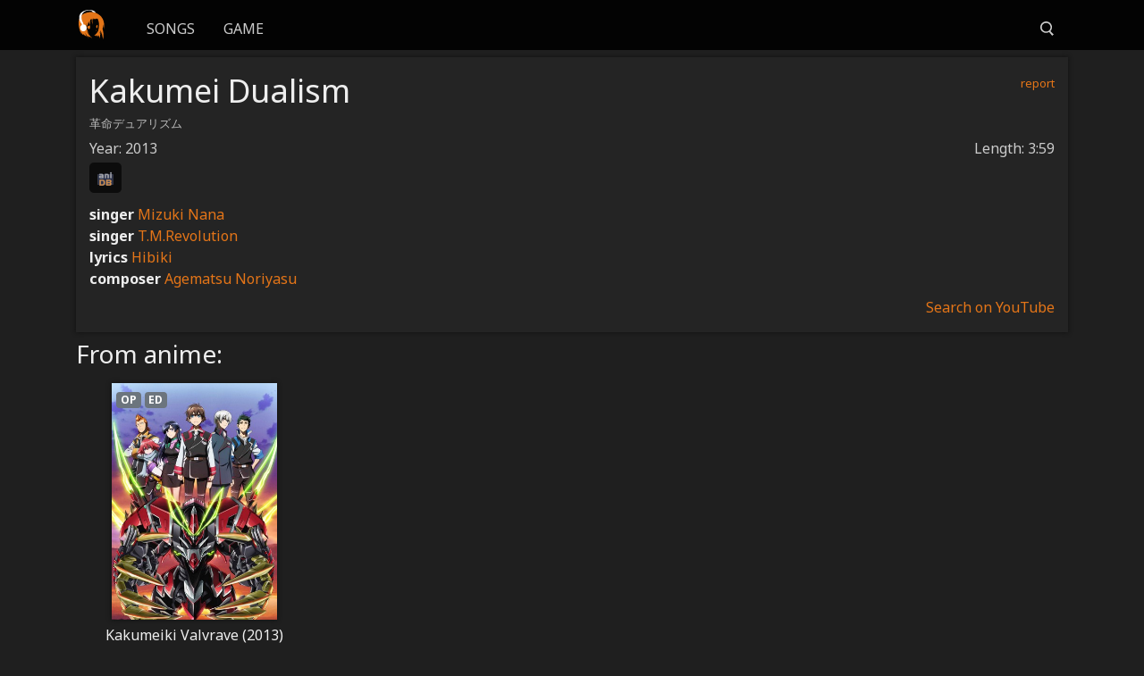

--- FILE ---
content_type: text/html; charset=UTF-8
request_url: https://animesongs.org/songs/17837
body_size: 3663
content:

<!doctype html>
<html lang="en-US">
<head>
            <meta charset="UTF-8">
        <meta name="viewport"
              content="width=device-width, user-scalable=no, initial-scale=1.0, maximum-scale=1.0, minimum-scale=1.0">
        <meta http-equiv="X-UA-Compatible" content="ie=edge">
            <title>            Kakumei Dualism - AnimeSongs.org
    </title>
        <link rel="apple-touch-icon" sizes="180x180" href="/apple-touch-icon.png">
<link rel="icon" type="image/png" sizes="32x32" href="/favicon-32x32.png">
<link rel="icon" type="image/png" sizes="16x16" href="/favicon-16x16.png">
<link rel="manifest" href="/site.webmanifest">
<link rel="mask-icon" href="/safari-pinned-tab.svg" color="#e47518">
<meta name="msapplication-TileColor" content="#ffffff">
<meta name="theme-color" content="#000000">
        <meta name="csrf-param" content="_csrf">
<meta name="csrf-token" content="EkiB48iyRra48Xx8YcC4f1v5Eo27rLuEn4AvaeM7JhpkH-eNuPEOh86eFRkvtsocbZ5Q4fCd47SvsGUE11BIWA==">

        <meta property="og:title" content="Kakumei Dualism">
<meta property="og:site_name" content="AnimeSongs.org">
<meta property="og:url" content="https://animesongs.org/songs/17837">
<meta property="og:type" content="website">
<meta property="og:locale" content="en_US">
<meta property="og:description" content="The song from Kakumeiki Valvrave (2013)">
<meta property="og:image" content="https://cdn.animesongs.org/images/anime/original/9949.jpg?v=1598788815">
<link href="/css/site.css?v=1690828699" rel="stylesheet">
<link href="/assets/3f24f1c3/toastr.min.css?v=1751119316" rel="stylesheet">
<script>var messages = [];</script>
</head>
<body class="page-body">

    
    
    
    
    

<header id="menu">
    <nav class="menu">
        <svg style="width:0;height:0;overflow:hidden;position:fixed;visibility:hidden">
            <symbol preserveAspectRatio="xMidYMax meet" viewBox="0 0 13.8 15" id="icon-search">
                <path d="M13.8,13.7L12.2,15L9,11.1C8.1,11.7,7.1,12,6,12c-3.2,0.1-5.9-2.4-6-5.6C0,6.3,0,6.1,0,6
    c0-3.3,2.7-6,6-6s6,2.7,6,6c0,1.5-0.6,3-1.6,4.1L13.8,13.7z M6,1.6c-2.3-0.1-4.3,1.6-4.5,4c0,0.1,0,0.3,0,0.4c0,2.5,1.9,4.5,4.4,4.6
    s4.5-1.9,4.6-4.4C10.5,3.7,8.6,1.6,6,1.6C6.1,1.6,6,1.6,6,1.6z"></path>
            </symbol>
            <symbol preserveAspectRatio="xMidYMax meet" viewBox="0 0 14.9 15.2" id="icon-close">
                <path d="M14.9,13.8l-1.4,1.4L7.6,9l-6.1,6.1L0,13.7l6.1-6.1L0.1,1.4L1.4,0l6.1,6.2L13.4,0l1.4,1.4L8.9,7.7
    L14.9,13.8z"></path>
            </symbol>
        </svg>
        <div class="container">
            <div class="menu-app">
                <a href="/" class="menu__logo">
                    <img class="menu__logo-icon" src="/images/logo.svg" alt="">
                </a>
                <div class="menu-main" :class="{'d-none': searchOpen}">
                    <div class="menu-item">
                        <a class="menu-link menu-uppercase" href="/songs">Songs</a>
                    </div>
                    <div class="menu-item">
                        <a class="menu-link menu-uppercase" target="_blank" href="http://quiz.animesongs.org">
                            Game
                        </a>
                    </div>
                </div>
                <div class="menu-search" :class="{'menu-search--open': searchOpen}">
                <span @click.prevent="toggleSearch" class="menu-link menu-link--icon"
                      :class="{'d-none': searchOpen}">
                    <svg viewBox="0 0 14.69 16" class="menu-icon-svg menu-icon-svg--search">
                        <use xlink:href="#icon-search"></use>
                    </svg>
                </span>
                    <div class="menu-search-toolbar d-none" :class="{'d-block': searchOpen}">
                        <div class="menu-search-input">
                            <input type="text" class="menu-search-input__field" ref="input" v-model="search">
                            <span v-if="search.length > 0"
                                  class="badge badge-secondary menu-search-input__clear menu-uppercase"
                                  @click.prevent="clear">
                            clear
                        </span>
                        </div>
                    </div>
                    <span @click.prevent="toggleSearch" class="menu-link menu-link--icon menu-search--close d-none"
                          :class="{'d-block': searchOpen}">
                    <svg viewBox="0 0 14.69 16" class="menu-icon-svg menu-icon-svg--search">
                        <use xlink:href="#icon-close"></use>
                    </svg>
                </span>
                </div>
                <div class="d-md-none">
                <span class="menu-uppercase" @click="toggleMenu">
                    <span class="menu-hamburger">
                        <span class="menu-hamburger__line"></span>
                        <span class="menu-hamburger__line"></span>
                        <span class="menu-hamburger__line"></span>
                    </span>
                    <span class="sr-only">Menu</span>
                </span>
                    <div class="menu-mobile" :class="{'d-none': searchOpen, 'menu-mobile--open': menuOpen}">
                        <div class="menu-item">
                            <a class="menu-link menu-uppercase" href="/songs">Songs</a>
                        </div>
                        <div class="menu-item">
                            <a class="menu-link menu-uppercase" target="_blank" href="http://quiz.animesongs.org">
                                Game
                            </a>
                        </div>
                    </div>
                </div>
                <div class="container menu-search__results d-none"
                     :class="{'d-block': songs.length > 0}"
                     v-if="songs.length > 0"
                >
                    <div class="menu-search__results-wrapper">
                        <div class="menu-search__results-container">
                            <search-song v-for="(song, k) in songs" :key="song.id" :song="song"></search-song>
                        </div>
                        <div class="menu-search__more d-none text-center"
                             :class="{'d-block': meta.pageCount > 1}">
                            <a class="menu-link" href="/songs">Look for more songs</a>
                        </div>
                    </div>
                </div>
            </div>
        </div>
    </nav>
    <div class="menu-overlay" :class="{'menu-overlay__d-block': searchOpen}"
         @click.prevent="toggleSearch"></div>
</header>
    <div class="container-fluid page-content">
                    <section class="content">
                <div class="menu-spacer"></div>
                



    
    

<div class="container">
    <div class="song" data-song-id="17837">
        <div class="mb-2">
            <div class="song__container">
                <header class="song__header d-flex">
                    <h1 class="song__name">Kakumei Dualism
                                            </h1>
                    <div class="report">
                        <a class="report__link" href="#"
                           data-toggle="modal" data-target="#report"
                        >report</a>
                    </div>
                </header>
                <h2 class="song__official">革命デュアリズム</h2>
                <div class="d-flex justify-content-between mb-1">
                    <span class="song__year">Year: 2013</span>
                                            <span class="song__length">Length: 3:59</span>
                                    </div>
                                    <div class="resource">
                                                                <a class="resource__link" href="https://anidb.net/song/61655" target="_blank">
            <img class="resource__image" src="/images/resources/anidb.png" alt="resource">
        </a>
    
                                            </div>
                                <div class="song__tags mb-2">
                        
                </div>
                <div class="song__artists mb-2">
                                            <div>
                            <b>singer</b> <a
                                    href="/artists/483">Mizuki Nana</a>
                        </div>
                                            <div>
                            <b>singer</b> <a
                                    href="/artists/2598">T.M.Revolution</a>
                        </div>
                                            <div>
                            <b>lyrics</b> <a
                                    href="/artists/1786">Hibiki</a>
                        </div>
                                            <div>
                            <b>composer</b> <a
                                    href="/artists/16">Agematsu Noriyasu</a>
                        </div>
                                    </div>
                                                <div class="song__search text-right">
                                            <a href="https://www.youtube.com/results?search_query=%E9%9D%A9%E5%91%BD%E3%83%87%E3%83%A5%E3%82%A2%E3%83%AA%E3%82%BA%E3%83%A0+%E6%B0%B4%E6%A8%B9%E5%A5%88%E3%80%85"
                           target="_blank">Search on YouTube</a>
                                    </div>
            </div>
        </div>
        <div class="mb-2">
            <h3>From anime:</h3>
            <div class="anime-list">
                                    <a href="/anime/9949" class="anime-item__link">
                        <div class="anime-item mb-2">
                            <div class="anime-item__picture">
                                <div class="anime-item__types">
                                                                            <span class="badge badge-secondary">op</span>
                                                                            <span class="badge badge-secondary">ed</span>
                                                                    </div>
                                <div class="anime-item__picture-overlay"></div>
                                                                    <img class="anime-item__image "
                                         src="https://cdn.animesongs.org/images/anime/original/9949.jpg?v=1598788815" alt="">
                                                            </div>
                            <div class="anime-item__description">
                                <h3 class="anime-item__title">
                                    Kakumeiki Valvrave (2013)
                                </h3>
                            </div>
                        </div>
                    </a>
                            </div>
        </div>
    </div>
</div>
<div class="modal" tabindex="-1" role="dialog" id="report">
    <div class="modal-dialog" role="document">
        <div class="modal-content">
            <form action="/songs/report?id=17837" method="post">
                <input type="hidden" name="_csrf" value="EkiB48iyRra48Xx8YcC4f1v5Eo27rLuEn4AvaeM7JhpkH-eNuPEOh86eFRkvtsocbZ5Q4fCd47SvsGUE11BIWA==">
                <div class="modal-header">
                    <h5 class="modal-title">Song report</h5>
                    <button type="button" class="close" data-dismiss="modal" aria-label="Close">
                        <span aria-hidden="true">&times;</span>
                    </button>
                </div>
                <div class="modal-body">
                    <label for="message">Your message</label>
                    <small class="form-text text-muted">
                        Max 512 characters
                    </small>
                    <textarea rows="5" required minlength="4" maxlength="512" id="message" name="message"
                              class="form-control"></textarea>
                </div>
                <div class="modal-footer">
                    <button type="submit" class="btn btn-primary">Send</button>
                    <button type="button" class="btn btn-secondary" data-dismiss="modal">Close</button>
                </div>
            </form>
        </div>
    </div>
</div>

            </section>
            </div>
    <footer class="page-footer font-small pt-4">
    <div class="container-fluid text-center text-md-left">
        <div class="row">
            <div class="col-md-6 mt-md-0 mt-3"></div>
            <div class="col-md-3 mb-md-0 mb-3">
                <ul class="list-unstyled">
                    <li>
                        <a class="page-footer-link" href="/cdn-cgi/l/email-protection#13707c7d6772706753727d7a7e76607c7d74603d7c6174">Contact</a>
                    </li>
                                                                                <li>
                        <a class="page-footer-link" href="/credits">Credits</a>
                    </li>
                    <li>
                        <a class="page-footer-link" href="https://discord.gg/PpkChbG">Discord</a>
                    </li>
                </ul>
            </div>
            <div class="col-md-3 mb-md-0 mb-3">
                <ul class="list-unstyled">
                                                                                <li>
                        <a class="page-footer-link" href="/privacy">Privacy Policy</a>
                    </li>
                    <li>
                        <a class="page-footer-link" href="/cookies">Cookies</a>
                    </li>
                    <li>
                        <a class="page-footer-link" href="/sitemap.xml">Site Map</a>
                    </li>
                </ul>
            </div>

        </div>
    </div>

    <div class="page-footer-copyright text-center py-3">
        &copy;2020 Copyright <a class="page-footer-link" href="/"> AnimeSongs.org</a><br>
        All trademarks and registered trademarks are the property of their respective owners.
    </div>
</footer>
<script data-cfasync="false" src="/cdn-cgi/scripts/5c5dd728/cloudflare-static/email-decode.min.js"></script><script src="/assets/12fa0b4d/browser-id3-writer.js?v=1751119316"></script>
<script src="/assets/d3c49168/FileSaver.min.js?v=1751119316"></script>
<script src="/assets/3c214eac/jquery.js?v=1764014517"></script>
<script src="/js/tagger.js?v=1594489450"></script>
<script src="/assets/fea5eaca/bootstrap.min.js?v=1751119316"></script>
<script src="/assets/3f24f1c3/toastr.min.js?v=1751119316"></script>
<script src="/js/flash-messages.js?v=1637498214"></script>
<script src="/assets/2650e8ed/vue.min.js?v=1751119316"></script>
<script src="/js/search.js?v=1598614204"></script>
<script>history.replaceState(null, '', `/songs/17837/${"Kakumei Dualism".replace(/ /g, '-').replace(/[^0-9a-z-]/gi,'')}`)</script>
<script defer src="https://static.cloudflareinsights.com/beacon.min.js/vcd15cbe7772f49c399c6a5babf22c1241717689176015" integrity="sha512-ZpsOmlRQV6y907TI0dKBHq9Md29nnaEIPlkf84rnaERnq6zvWvPUqr2ft8M1aS28oN72PdrCzSjY4U6VaAw1EQ==" data-cf-beacon='{"version":"2024.11.0","token":"c7fe436a33e646d69faa7805b9bb3b4f","r":1,"server_timing":{"name":{"cfCacheStatus":true,"cfEdge":true,"cfExtPri":true,"cfL4":true,"cfOrigin":true,"cfSpeedBrain":true},"location_startswith":null}}' crossorigin="anonymous"></script>
</body>
</html>
